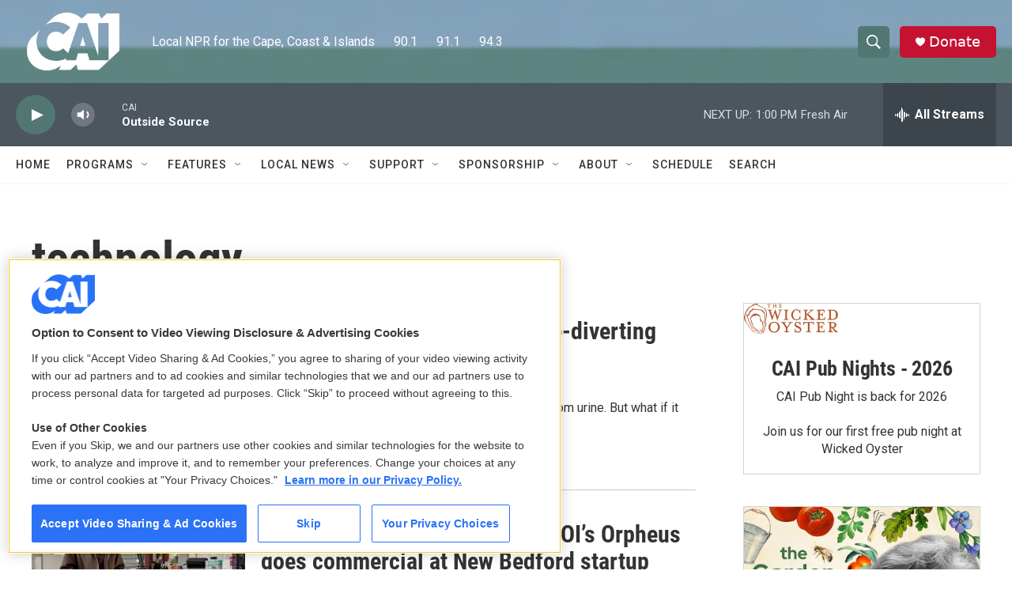

--- FILE ---
content_type: text/html; charset=utf-8
request_url: https://www.google.com/recaptcha/api2/aframe
body_size: 267
content:
<!DOCTYPE HTML><html><head><meta http-equiv="content-type" content="text/html; charset=UTF-8"></head><body><script nonce="EFfMU25y-eor7O4nwuJUzQ">/** Anti-fraud and anti-abuse applications only. See google.com/recaptcha */ try{var clients={'sodar':'https://pagead2.googlesyndication.com/pagead/sodar?'};window.addEventListener("message",function(a){try{if(a.source===window.parent){var b=JSON.parse(a.data);var c=clients[b['id']];if(c){var d=document.createElement('img');d.src=c+b['params']+'&rc='+(localStorage.getItem("rc::a")?sessionStorage.getItem("rc::b"):"");window.document.body.appendChild(d);sessionStorage.setItem("rc::e",parseInt(sessionStorage.getItem("rc::e")||0)+1);localStorage.setItem("rc::h",'1769189268099');}}}catch(b){}});window.parent.postMessage("_grecaptcha_ready", "*");}catch(b){}</script></body></html>